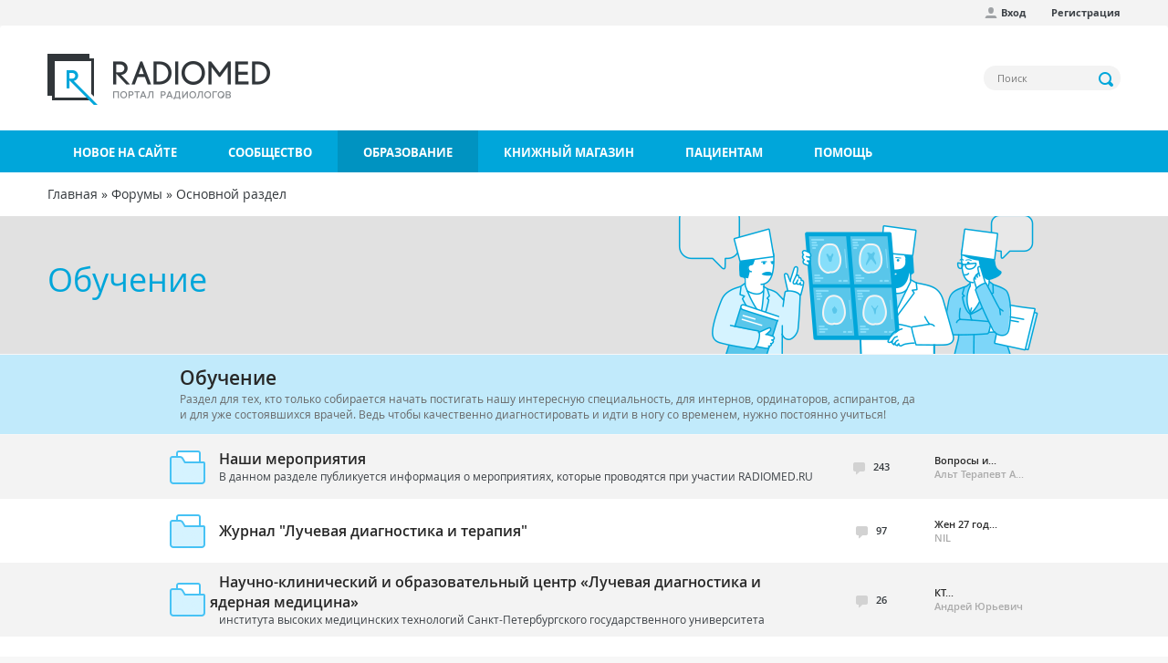

--- FILE ---
content_type: text/html; charset=utf-8
request_url: https://radiomed.ru/forumy/osnovnoi-razdel/obuchenie?order=last_updated&sort=desc
body_size: 16518
content:
<!DOCTYPE html>
<html lang="ru" dir="ltr"
  xmlns:og="http://ogp.me/ns#"
  xmlns:article="http://ogp.me/ns/article#"
  xmlns:book="http://ogp.me/ns/book#"
  xmlns:profile="http://ogp.me/ns/profile#"
  xmlns:video="http://ogp.me/ns/video#"
  xmlns:product="http://ogp.me/ns/product#">
<head profile="http://www.w3.org/1999/xhtml/vocab">
  <meta charset="utf-8">
  <meta name="viewport" content="width=device-width, initial-scale=1.0">
  <meta http-equiv="Content-Type" content="text/html; charset=utf-8" />
<link rel="alternate" type="application/rss+xml" title="RSS - Обучение" href="https://radiomed.ru/taxonomy/term/110/feed" />
<link rel="shortcut icon" href="https://radiomed.ru/sites/all/themes/rm3/favicon.ico" type="image/vnd.microsoft.icon" />
<meta name="description" content="Сайт общения и обмена опытом практических рентгенологов и специалистов современных методов лучевой диагностики и радиографии." />
<meta name="keywords" content="МРТ, КТ, MRI, УЗИ, Рентген, обследование, диагностика, радиология" />
<meta name="generator" content="Drupal 7 (http://drupal.org)" />
<link rel="canonical" href="https://radiomed.ru/forumy/osnovnoi-razdel/obuchenie" />
<link rel="shortlink" href="https://radiomed.ru/forum/110" />
  <title>Обучение | Портал радиологов</title>
  <link type="text/css" rel="stylesheet" href="https://radiomed.ru/sites/default/files/css/css_lQaZfjVpwP_oGNqdtWCSpJT1EMqXdMiU84ekLLxQnc4.css" media="all" />
<link type="text/css" rel="stylesheet" href="https://radiomed.ru/sites/default/files/css/css_tGTNtRAsNJmcVz4r7F6YCijbrQGDbBmziHSrRd1Stqc.css" media="all" />
<link type="text/css" rel="stylesheet" href="https://radiomed.ru/sites/default/files/css/css_7E1vJwwcYANrqNYgvxVnfeTIk27iEOIOZlf6r7BSVNo.css" media="all" />
<link type="text/css" rel="stylesheet" href="https://radiomed.ru/sites/default/files/css/css_iDxy6wzti2B95HgQF5K8Dv_6HkjcQLELvCqGNZ7ZG08.css" media="all" />
<link type="text/css" rel="stylesheet" href="https://radiomed.ru/sites/all/modules/contrib/popup/popup.css?sve89u" media="all" />
<link type="text/css" rel="stylesheet" href="https://radiomed.ru/sites/default/files/css/css_8qr-RjBpkvh9y_bJ0kUF9qX9fzA9dHgFuHg-NbKJXWY.css" media="all" />
<link type="text/css" rel="stylesheet" href="https://cdnjs.cloudflare.com/ajax/libs/font-awesome/4.4.0/css/font-awesome.min.css" media="all" />
<link type="text/css" rel="stylesheet" href="https://radiomed.ru/sites/default/files/css/css_YLWdW6wV7Ski57_eSxMdUCyO9zKEBlsYDkC-PNa2_KM.css" media="all" />
<link type="text/css" rel="stylesheet" href="https://radiomed.ru/sites/default/files/css/css_4l1Djj5eeIBcZTXmPaEdqWh6BizTQWWVm8VxNGJKfhk.css" media="all" />
  <script src="https://radiomed.ru/sites/default/files/js/js_xvYJgU6LChHqbcSh4y1AvdXfD5QBIwT3GVGVUeuksbM.js"></script>
<script src="https://radiomed.ru/sites/default/files/js/js_MzoKyaoZYpKxoMrGhKl97GG_w-mH1cYaciNNeVRUgi8.js"></script>
<script src="https://radiomed.ru/sites/default/files/js/js_LRs0KiVq_RuCOInAvsKEz88p6SU9blxScVjU-eiiUmo.js"></script>
<script>jQuery(document).ready(function($) { 
    $.expr[':'].regex = function(elem, index, match) {
            var matchParams = match[3].split(','),
            validLabels = /^(data|css):/,
            attr = {
                method: matchParams[0].match(validLabels) ? 
                matchParams[0].split(':')[0] : 'attr',
                property: matchParams.shift().replace(validLabels,'')
            },
            regexFlags = 'ig',
            regex = new RegExp(matchParams.join('').replace(/^\s+|\s+$/g,''), regexFlags);
            return regex.test(jQuery(elem)[attr.method](attr.property));
        }
    });</script>
<script src="https://radiomed.ru/sites/default/files/js/js_UloFk-7R7CZyHh3jfCLqbHrsZ-Ap1cZpKv7BRiLeYR0.js"></script>
<script src="https://radiomed.ru/sites/all/modules/contrib/popup/popup.js?sve89u"></script>
<script src="https://radiomed.ru/sites/default/files/js/js_bU7jBe_dV7fj4KEk0Vy10WfxxUBrcc2ncHV9eYdaZdA.js"></script>
<script>(function(i,s,o,g,r,a,m){i["GoogleAnalyticsObject"]=r;i[r]=i[r]||function(){(i[r].q=i[r].q||[]).push(arguments)},i[r].l=1*new Date();a=s.createElement(o),m=s.getElementsByTagName(o)[0];a.async=1;a.src=g;m.parentNode.insertBefore(a,m)})(window,document,"script","https://www.google-analytics.com/analytics.js","ga");ga("create", "UA-56291400-1", {"cookieDomain":"auto"});ga("set", "anonymizeIp", true);ga("send", "pageview");</script>
<script src="https://radiomed.ru/sites/default/files/js/js_HLLZMuNk_hvsCLbWWq9sAotM5oljpaYh4Fd61Mh10sU.js"></script>
<script src="https://radiomed.ru/sites/default/files/js/js_jMKC6QuBS85wexhn5iNkJIvrgmw3JqOYitksHCIck0U.js"></script>
<script src="https://radiomed.ru/sites/default/files/js/js__JuFmti1OZYyBBidIUJvoDOZg81ze1_8XkKpzZ5SPsY.js"></script>
<script>jQuery.extend(Drupal.settings, {"basePath":"\/","pathPrefix":"","ajaxPageState":{"theme":"rm3","theme_token":"Ehvgv5vgH2C7mf2MEJRUJGHswgDiAmxm0ml40PGr-u0","jquery_version":"1.10","js":{"sites\/all\/themes\/bootstrap\/js\/bootstrap.js":1,"sites\/all\/modules\/contrib\/jquery_update\/replace\/jquery\/1.10\/jquery.min.js":1,"misc\/jquery.once.js":1,"misc\/drupal.js":1,"sites\/all\/modules\/contrib\/jquery_update\/replace\/ui\/ui\/minified\/jquery.ui.core.min.js":1,"sites\/all\/modules\/contrib\/jquery_update\/replace\/ui\/ui\/minified\/jquery.ui.widget.min.js":1,"sites\/all\/modules\/contrib\/jquery_update\/replace\/ui\/ui\/minified\/jquery.ui.button.min.js":1,"sites\/all\/modules\/contrib\/jquery_update\/replace\/ui\/ui\/minified\/jquery.ui.mouse.min.js":1,"sites\/all\/modules\/contrib\/jquery_update\/replace\/ui\/ui\/minified\/jquery.ui.draggable.min.js":1,"sites\/all\/modules\/contrib\/jquery_update\/replace\/ui\/ui\/minified\/jquery.ui.position.min.js":1,"sites\/all\/modules\/contrib\/jquery_update\/replace\/ui\/ui\/minified\/jquery.ui.resizable.min.js":1,"sites\/all\/modules\/contrib\/jquery_update\/replace\/ui\/ui\/minified\/jquery.ui.dialog.min.js":1,"sites\/all\/modules\/contrib\/jquery_update\/replace\/ui\/external\/jquery.cookie.js":1,"misc\/form.js":1,"misc\/ajax.js":1,"sites\/all\/modules\/contrib\/jquery_update\/js\/jquery_update.js":1,"public:\/\/languages\/ru_NVYCHPPA5jQZV8LJFEjravNwX6hqPuaMR1OVfWQVQfQ.js":1,"sites\/all\/libraries\/colorbox\/jquery.colorbox-min.js":1,"sites\/all\/modules\/contrib\/colorbox\/js\/colorbox.js":1,"sites\/all\/modules\/contrib\/colorbox\/styles\/default\/colorbox_style.js":1,"sites\/all\/modules\/contrib\/colorbox\/js\/colorbox_load.js":1,"sites\/all\/modules\/contrib\/colorbox\/js\/colorbox_inline.js":1,"sites\/all\/modules\/contrib\/event_calendar\/event_popup\/js\/event_popup.js":1,"sites\/all\/modules\/contrib\/event_calendar\/event_popup\/js\/event_popup_validate.js":1,"0":1,"sites\/all\/modules\/contrib\/inline_footnotes\/js\/inline_footnotes.js":1,"sites\/all\/modules\/contrib\/popup\/popup.js":1,"sites\/all\/modules\/contrib\/quote\/quote.js":1,"misc\/tableheader.js":1,"sites\/all\/modules\/contrib\/ctools\/js\/jump-menu.js":1,"sites\/all\/modules\/contrib\/advanced_forum\/js\/advanced_forum.js":1,"sites\/all\/modules\/contrib\/better_exposed_filters\/better_exposed_filters.js":1,"sites\/all\/modules\/contrib\/tb_megamenu\/js\/tb-megamenu-frontend.js":1,"sites\/all\/modules\/contrib\/tb_megamenu\/js\/tb-megamenu-touch.js":1,"sites\/all\/modules\/google_analytics\/googleanalytics.js":1,"1":1,"sites\/all\/themes\/bootstrap\/js\/misc\/_progress.js":1,"sites\/all\/modules\/custom\/autodialog\/autodialog.js":1,"sites\/all\/themes\/bootstrap\/js\/misc\/_collapse.js":1,"sites\/all\/modules\/contrib\/colorbox_node\/colorbox_node.js":1,"sites\/all\/themes\/rm3\/js\/bootstrap.js":1,"sites\/all\/themes\/rm3\/js\/site-wide.js":1,"sites\/all\/themes\/bootstrap\/js\/misc\/ajax.js":1},"css":{"modules\/system\/system.base.css":1,"misc\/ui\/jquery.ui.core.css":1,"misc\/ui\/jquery.ui.theme.css":1,"misc\/ui\/jquery.ui.button.css":1,"misc\/ui\/jquery.ui.resizable.css":1,"misc\/ui\/jquery.ui.dialog.css":1,"sites\/all\/modules\/contrib\/simplenews\/simplenews.css":1,"sites\/all\/modules\/contrib\/calendar\/css\/calendar_multiday.css":1,"sites\/all\/modules\/contrib\/colorbox_node\/colorbox_node.css":1,"sites\/all\/modules\/contrib\/date\/date_api\/date.css":1,"sites\/all\/modules\/contrib\/date\/date_popup\/themes\/datepicker.1.7.css":1,"modules\/field\/theme\/field.css":1,"sites\/all\/modules\/contrib\/logintoboggan\/logintoboggan.css":1,"modules\/node\/node.css":1,"sites\/all\/modules\/contrib\/office_hours\/office_hours.css":1,"sites\/all\/modules\/contrib\/toc_node\/css\/toc_node.css":1,"sites\/all\/modules\/contrib\/yashare_counters\/css\/yashare_counters.css":1,"sites\/all\/modules\/contrib\/views\/css\/views.css":1,"sites\/all\/modules\/contrib\/ckeditor\/css\/ckeditor.css":1,"sites\/all\/modules\/contrib\/colorbox\/styles\/default\/colorbox_style.css":1,"sites\/all\/modules\/contrib\/ctools\/css\/ctools.css":1,"sites\/all\/modules\/contrib\/elf\/css\/elf.css":1,"sites\/all\/modules\/contrib\/event_calendar\/event_popup\/css\/event_popup.css":1,"sites\/all\/modules\/contrib\/inline_footnotes\/css\/inline_footnotes.css":1,"sites\/all\/modules\/contrib\/popup\/popup.css":1,"sites\/all\/modules\/contrib\/quote\/quote.css":1,"sites\/all\/modules\/contrib\/advanced_forum\/styles\/naked\/advanced-forum.naked.structure.css":1,"sites\/all\/modules\/contrib\/advanced_forum\/styles\/naked\/advanced-forum.naked.images.css":1,"https:\/\/cdnjs.cloudflare.com\/ajax\/libs\/font-awesome\/4.4.0\/css\/font-awesome.min.css":1,"sites\/all\/modules\/contrib\/tb_megamenu\/css\/bootstrap.css":1,"sites\/all\/modules\/contrib\/tb_megamenu\/css\/base.css":1,"sites\/all\/modules\/contrib\/tb_megamenu\/css\/default.css":1,"sites\/all\/modules\/contrib\/tb_megamenu\/css\/compatibility.css":1,"sites\/all\/themes\/rm3\/css\/styles.css":1}},"colorbox":{"opacity":"0.85","current":"{current} \u0438\u0437 {total}","previous":"\u00ab \u041d\u0430\u0437\u0430\u0434","next":"\u0414\u0430\u043b\u0435\u0435 \u00bb ","close":"\u0417\u0430\u043a\u0440\u044b\u0442\u044c","maxWidth":"98%","maxHeight":"98%","fixed":true,"mobiledetect":true,"mobiledevicewidth":"480px"},"event_popup":{"classes":"","defaults":"width:300;height:auto;position:[center,60]","selector":"content","content_type":"event_calendar","op":false},"popup":{"effects":{"show":{"default":"this.body.show();","fade":"\n        if (this.opacity){\n          this.body.fadeTo(\u0027medium\u0027,this.opacity);\n        }else{\n          this.body.fadeIn(\u0027medium\u0027);\n        }","slide-down":"this.body.slideDown(\u0027medium\u0027)","slide-down-fade":"\n        this.body.animate(\n          {\n            height:\u0027show\u0027,\n            opacity:(this.opacity ? this.opacity : \u0027show\u0027)\n          }, \u0027medium\u0027\n        );"},"hide":{"default":"this.body.hide();","fade":"this.body.fadeOut(\u0027medium\u0027);","slide-down":"this.body.slideUp(\u0027medium\u0027);","slide-down-fade":"\n        this.body.animate(\n          {\n            height:\u0027hide\u0027,\n            opacity:\u0027hide\u0027\n          }, \u0027medium\u0027\n        );"}},"linger":"250","delay":"0"},"quote_nest":"2","urlIsAjaxTrusted":{"\/forumy\/osnovnoi-razdel\/obuchenie?order=last_updated\u0026sort=desc":true,"\/search":true},"advanced_forum":{"modulePath":"sites\/all\/modules\/contrib\/advanced_forum","effect":"toggle","default_collapsed_list":[]},"better_exposed_filters":{"datepicker":false,"slider":false,"settings":[],"autosubmit":false},"googleanalytics":{"trackOutbound":1,"trackMailto":1,"trackDownload":1,"trackDownloadExtensions":"7z|aac|arc|arj|asf|asx|avi|bin|csv|doc(x|m)?|dot(x|m)?|exe|flv|gif|gz|gzip|hqx|jar|jpe?g|js|mp(2|3|4|e?g)|mov(ie)?|msi|msp|pdf|phps|png|ppt(x|m)?|pot(x|m)?|pps(x|m)?|ppam|sld(x|m)?|thmx|qtm?|ra(m|r)?|sea|sit|tar|tgz|torrent|txt|wav|wma|wmv|wpd|xls(x|m|b)?|xlt(x|m)|xlam|xml|z|zip","trackColorbox":1},"colorbox_node":{"width":"600px","height":"600px"},"bootstrap":{"anchorsFix":1,"anchorsSmoothScrolling":1,"formHasError":1,"popoverEnabled":1,"popoverOptions":{"animation":1,"html":0,"placement":"right","selector":"","trigger":"click","triggerAutoclose":1,"title":"","content":"","delay":0,"container":"body"},"tooltipEnabled":1,"tooltipOptions":{"animation":1,"html":0,"placement":"auto","selector":"","trigger":"hover focus","delay":0,"container":"body"}}});</script>
        
</head>
<body class="html not-front not-logged-in no-sidebars page-forum page-forum- page-forum-110 i18n-ru" >
  <div id="skip-link">
    <a href="#main-content" class="element-invisible element-focusable">Перейти к основному содержанию</a>
  </div>
    <header id="navbar" role="banner" class="navbar container navbar-default">

      <div class="rm-navbar-fixed-top">
      <nav role="navigation">
        <div class="container">
          <div class="row">
            <div class="col-md-12">
                                <div class="region region-top-menu">
    <section id="block-menu-menu-user-menu-anonymous" class="block block-menu clearfix">

      
  <ul class="menu nav"><li class="first leaf"><a href="/user/login" class="icon profile">Вход</a></li>
<li class="last leaf"><a href="/user/register">Регистрация</a></li>
</ul>
</section>
  </div>
                          </div>
          </div>
        </div>
      </nav>
    </div>
  
  <div class="container rm-navbar-header">
    <div class="row">
      <div class="branding">
        <div class="col-md-6">
                      <a class="logo navbar-btn pull-left" href="/" title="Главная">
              <img src="https://radiomed.ru/sites/all/themes/rm3/logo.png" alt="Главная" />
            </a>
                            </div>
        <div class="col-md-6">
            <div class="region region-header">
    <section id="block-views-exp-search-page" class="block block-views block-views--exp clearfix">

      
  <form action="/search" method="get" id="views-exposed-form-search-page" accept-charset="UTF-8"><div><div class="views-exposed-form">
  <div class="views-exposed-widgets clearfix">
          <div id="edit-search-api-views-fulltext-wrapper" class="views-exposed-widget views-widget-filter-search_api_views_fulltext">
                        <div class="views-widget">
          <div class="form-item form-item-search-api-views-fulltext form-type-textfield form-group"><input placeholder="Поиск" class="form-control form-text" type="text" id="edit-search-api-views-fulltext" name="search_api_views_fulltext" value="" size="30" maxlength="128" /></div>        </div>
              </div>
                    <div class="views-exposed-widget views-submit-button">
      <button type="submit" id="edit-submit-search" name="" value="Применить" class="btn btn-info form-submit">Применить</button>
    </div>
      </div>
</div>
</div></form>
</section>
  </div>
        </div>
      </div>
    </div>
  </div>

  <div class="rm-main-menu">
    <div class="container">
      <div class="row">
                      <div class="navbar-collapse">
              <nav role="navigation">
                    <div class="region region-main-menu">
    <section id="block-tb-megamenu-main-menu" class="block block-tb-megamenu clearfix">

      
  <div  class="tb-megamenu tb-megamenu-main-menu">
      <button data-target=".nav-collapse" data-toggle="collapse" class="btn btn-navbar tb-megamenu-button" type="button">
      <i class="icon-reorder">Меню</i>
    </button>
    <div class="nav-collapse collapse always-show">
    <ul  class="tb-megamenu-nav nav level-0 items-7">
  <li  data-id="10524" data-level="1" data-type="menu_item" data-class="" data-xicon="" data-caption="" data-alignsub="" data-group="0" data-hidewcol="0" data-hidesub="0" class="tb-megamenu-item level-1 mega">
  <a href="/tracker" >
        
    Новое на сайте          </a>
  </li>

<li  data-id="10527" data-level="1" data-type="menu_item" data-class="" data-xicon="" data-caption="" data-alignsub="justify" data-group="0" data-hidewcol="0" data-hidesub="0" class="tb-megamenu-item level-1 mega mega-align-justify dropdown">
  <a href="/community"  class="dropdown-toggle">
        
    Сообщество          </a>
  <div  data-class="" data-width="" class="tb-megamenu-submenu dropdown-menu mega-dropdown-menu nav-child">
  <div class="mega-dropdown-inner">
    <div  class="tb-megamenu-row row-fluid">
  <div  data-class="" data-width="4" data-hidewcol="0" id="tb-megamenu-column-2" class="tb-megamenu-column span4  mega-col-nav">
  <div class="tb-megamenu-column-inner mega-inner clearfix">
        <ul  class="tb-megamenu-subnav mega-nav level-1 items-3">
  <li  data-id="10529" data-level="2" data-type="menu_item" data-class="" data-xicon="glyphicon glyphicon-ok-sign consultation" data-caption="" data-alignsub="" data-group="0" data-hidewcol="0" data-hidesub="0" class="tb-megamenu-item level-2 mega">
  <a href="/cases" >
          <i class="glyphicon glyphicon-ok-sign consultation"></i>
        
    Клинические наблюдения          </a>
  </li>

<li  data-id="10532" data-level="2" data-type="menu_item" data-class="" data-xicon="glyphicon glyphicon-comment consultation" data-caption="" data-alignsub="" data-group="0" data-hidewcol="0" data-hidesub="0" class="tb-megamenu-item level-2 mega dropdown-submenu">
  <a href="/forum"  class="dropdown-toggle">
          <i class="glyphicon glyphicon-comment consultation"></i>
        
    Форум          </a>
  <div  data-class="" data-width="" class="tb-megamenu-submenu dropdown-menu mega-dropdown-menu nav-child">
  <div class="mega-dropdown-inner">
    <div  class="tb-megamenu-row row-fluid">
  <div  data-class="" data-width="12" data-hidewcol="0" id="tb-megamenu-column-1" class="tb-megamenu-column span12  mega-col-nav">
  <div class="tb-megamenu-column-inner mega-inner clearfix">
        <ul  class="tb-megamenu-subnav mega-nav level-2 items-1">
  <li  data-id="13433" data-level="3" data-type="menu_item" data-class="" data-xicon="glyphicon glyphicon-link consultation" data-caption="" data-alignsub="" data-group="0" data-hidewcol="0" data-hidesub="0" class="tb-megamenu-item level-3 mega">
  <a href="/forum/territoriya-ssylok" >
          <i class="glyphicon glyphicon-link consultation"></i>
        
    Наш сборник ссылок          </a>
  </li>
</ul>
  </div>
</div>
</div>
  </div>
</div>
</li>

<li  data-id="13014" data-level="2" data-type="menu_item" data-class="" data-xicon="glyphicon glyphicon-comment consultation" data-caption="" data-alignsub="" data-group="0" data-hidewcol="0" data-hidesub="0" class="tb-megamenu-item level-2 mega">
  <a href="/chat" >
          <i class="glyphicon glyphicon-comment consultation"></i>
        
    Чат RADIOMED          </a>
  </li>
</ul>
  </div>
</div>
</div>
  </div>
</div>
</li>

<li  data-id="10533" data-level="1" data-type="menu_item" data-class="" data-xicon="" data-caption="" data-alignsub="justify" data-group="0" data-hidewcol="0" data-hidesub="0" class="tb-megamenu-item level-1 mega mega-align-justify dropdown active active-trail">
  <a href="/forumy/osnovnoi-razdel/obuchenie"  class="dropdown-toggle">
        
    Образование          </a>
  <div  data-class="" data-width="" class="tb-megamenu-submenu dropdown-menu mega-dropdown-menu nav-child">
  <div class="mega-dropdown-inner">
    <div  class="tb-megamenu-row row-fluid">
  <div  data-class="" data-width="4" data-hidewcol="0" id="tb-megamenu-column-3" class="tb-megamenu-column span4  mega-col-nav">
  <div class="tb-megamenu-column-inner mega-inner clearfix">
        <ul  class="tb-megamenu-subnav mega-nav level-1 items-5">
  <li  data-id="13430" data-level="2" data-type="menu_item" data-class="" data-xicon="glyphicon glyphicon-education consultation" data-caption="" data-alignsub="" data-group="0" data-hidewcol="0" data-hidesub="0" class="tb-megamenu-item level-2 mega">
  <a href="/interactive" >
          <i class="glyphicon glyphicon-education consultation"></i>
        
    Интерактивные задания          </a>
  </li>

<li  data-id="10530" data-level="2" data-type="menu_item" data-class="" data-xicon="glyphicon glyphicon-blackboard consultation" data-caption="" data-alignsub="" data-group="0" data-hidewcol="0" data-hidesub="0" class="tb-megamenu-item level-2 mega">
  <a href="/impress" >
          <i class="glyphicon glyphicon-blackboard consultation"></i>
        
    Презентации          </a>
  </li>

<li  data-id="10531" data-level="2" data-type="menu_item" data-class="" data-xicon="glyphicon glyphicon-book consultation" data-caption="" data-alignsub="" data-group="0" data-hidewcol="0" data-hidesub="0" class="tb-megamenu-item level-2 mega">
  <a href="/publications" >
          <i class="glyphicon glyphicon-book consultation"></i>
        
    Публикации          </a>
  </li>

<li  data-id="14467" data-level="2" data-type="menu_item" data-class="" data-xicon="glyphicon glyphicon-facetime-video consultation" data-caption="" data-alignsub="" data-group="0" data-hidewcol="0" data-hidesub="0" class="tb-megamenu-item level-2 mega">
  <a href="/video" >
          <i class="glyphicon glyphicon-facetime-video consultation"></i>
        
    Видео          </a>
  </li>

<li  data-id="11320" data-level="2" data-type="menu_item" data-class="" data-xicon="glyphicon glyphicon-bookmark consultation" data-caption="" data-alignsub="" data-group="0" data-hidewcol="0" data-hidesub="0" class="tb-megamenu-item level-2 mega">
  <a href="http://radiag.bmoc-spb.ru/jour/index" >
          <i class="glyphicon glyphicon-bookmark consultation"></i>
        
    Журнал "Лучевая диагностика и терапия"          </a>
  </li>
</ul>
  </div>
</div>

<div  data-showblocktitle="1" data-class="" data-width="4" data-hidewcol="" id="tb-megamenu-column-4" class="tb-megamenu-column span4  mega-col-nav">
  <div class="tb-megamenu-column-inner mega-inner clearfix">
        <div  data-type="block" data-block="block--34" class="tb-megamenu-block tb-block tb-megamenu-block">
  <div class="block-inner">
    <section id="block-block-34" class="block block-block clearfix">

      
  <p><a href="https://radiomed.ru/group/ldrm"><img alt="" src="https://radiomed.ru/sites/all/themes/rm3/images/ldrm_banner.png" /></a></p> 
</section>
  </div>
</div>
  </div>
</div>
</div>
  </div>
</div>
</li>

<li  data-id="10528" data-level="1" data-type="menu_item" data-class="" data-xicon="" data-caption="" data-alignsub="" data-group="0" data-hidewcol="0" data-hidesub="0" class="tb-megamenu-item level-1 mega">
  <a href="/shop" >
        
    Книжный магазин          </a>
  </li>

<li  data-id="15826" data-level="1" data-type="menu_item" data-class="" data-xicon="" data-caption="" data-alignsub="justify" data-group="0" data-hidewcol="0" data-hidesub="0" class="tb-megamenu-item level-1 mega mega-align-justify dropdown">
  <a href="/info"  class="dropdown-toggle">
        
    Пациентам          </a>
  <div  data-class="" data-width="" class="tb-megamenu-submenu dropdown-menu mega-dropdown-menu nav-child">
  <div class="mega-dropdown-inner">
    <div  class="tb-megamenu-row row-fluid">
  <div  data-class="" data-width="12" data-hidewcol="" id="tb-megamenu-column-5" class="tb-megamenu-column span12  mega-col-nav">
  <div class="tb-megamenu-column-inner mega-inner clearfix">
        <ul  class="tb-megamenu-subnav mega-nav level-1 items-4">
  <li  data-id="15822" data-level="2" data-type="menu_item" data-class="" data-xicon="glyphicon glyphicon-map-marker consultation" data-caption="" data-alignsub="" data-group="1" data-hidewcol="0" data-hidesub="0" class="tb-megamenu-item level-2 mega">
  <a href="/info/clinics" >
          <i class="glyphicon glyphicon-map-marker consultation"></i>
        
    Где пройти обследование          </a>
  </li>

<li  data-id="16096" data-level="2" data-type="menu_item" data-class="" data-xicon="glyphicon glyphicon-record consultation" data-caption="" data-alignsub="" data-group="0" data-hidewcol="0" data-hidesub="0" class="tb-megamenu-item level-2 mega">
  <a href="/info/ct" >
          <i class="glyphicon glyphicon-record consultation"></i>
        
    Компьютерная томография (КТ)          </a>
  </li>

<li  data-id="16094" data-level="2" data-type="menu_item" data-class="" data-xicon=" glyphicon glyphicon-magnet consultation" data-caption="" data-alignsub="" data-group="0" data-hidewcol="0" data-hidesub="0" class="tb-megamenu-item level-2 mega">
  <a href="/info/mri" >
          <i class=" glyphicon glyphicon-magnet consultation"></i>
        
    Магнитно-резонансная томография (МРТ)          </a>
  </li>

<li  data-id="15825" data-level="2" data-type="menu_item" data-class="" data-xicon="glyphicon glyphicon-question-sign consultation" data-caption="" data-alignsub="" data-group="0" data-hidewcol="0" data-hidesub="0" class="tb-megamenu-item level-2 mega">
  <a href="/forumy/osnovnoi-razdel/voprosy-patsientov" >
          <i class="glyphicon glyphicon-question-sign consultation"></i>
        
    Спросить врача          </a>
  </li>
</ul>
  </div>
</div>
</div>
  </div>
</div>
</li>

<li  data-id="11943" data-level="1" data-type="menu_item" data-class="" data-xicon="" data-caption="" data-alignsub="" data-group="0" data-hidewcol="0" data-hidesub="0" class="tb-megamenu-item level-1 mega">
  <a href="/help" >
        
    Помощь          </a>
  </li>
</ul>
      </div>
  </div>

</section>
  </div>
              </nav>
            </div>
                </div>
    </div>
  </div>
</header>

  <div class="rm-breadcrumbs">
    <div class="container">
      <div class="col-md-12">
        <h2 class="element-invisible">Вы здесь</h2><div class="breadcrumb"><span class="inline odd first"><a href="/">Главная</a></span> <span class="delimiter">»</span> <span class="inline even"><a href="/forum">Форумы</a></span> <span class="delimiter">»</span> <span class="inline odd last"><a href="/forumy/osnovnoi-razdiel">Основной раздел</a></span></div>      </div>
    </div>
  </div>

<div class="rm-top-bar">
  <div class="container">
    <div class="row">
          </div>
  </div>
</div>

<div class="rm-title-w-image">
  <div class="container">
    <div class="row">
      <div class="col-xs-12 col-sm-6 col-md-6">
                          <h1 class="page-header">Обучение</h1>
                      </div>
      <div class="col-xs-12 col-sm-6 col-md-6 text-center">
        <img src="/sites/all/themes/rm3/images/forum/forum-title-bg.png" alt="Forum" />
      </div>
    </div>
  </div>
</div>

<div class="main-container container-fluid">

  <div class="container">
    <div class="row">
      <div class="col-md-12">
                        <a id="main-content"></a>

                                                        </div>
    </div>
  </div>

  <div class="row container-wrapper">
    <section class="col-sm-12">
        <div class="region region-content">
    <section id="block-system-main" class="block block-system clearfix">

      
  
  <div id="forum">

    

  
  <div class="forum-table-wrap">
    <table class="forum-table-superheader">
      <tr>
        <td class="left-padding">&nbsp;</td>
        <td>
          <div class="forum-table-name">
                          <a href="/forumy/osnovnoi-razdel/obuchenie">Обучение</a>
                      </div>
          <!--      -->          <!--        <span id="forum-collapsible---><!--" class="forum-collapsible" >&nbsp;</span>-->
          <!--      -->          <div class="forum-table-description">Раздел для тех, кто только собирается начать постигать нашу интересную специальность, для интернов, ординаторов, аспирантов, да и для уже состоявшихся врачей. Ведь чтобы качественно диагностировать и идти в ногу со временем, нужно постоянно учиться!</div>
        </td>
        <td class="right-padding">&nbsp;</td>
      </tr>
    </table>

    <div id="forum-table-110" class="rm-forums-responsive-table">
      <table class="forum-table forum-table-forums">

        <tbody id="forum-table-110-content">
                                    <tr id="forum-10197" class="forum-row even container-10197-child">
              
                              <td class="forum-list-icon forum-list-icon-default">
                  <span class="forum-list-icon-wrapper"><span>Нет новых</span></span>
                </td>
              
                            <td class="forum-details" colspan="1">
                <div class="forum-name">
                  <a href="/forumy/nashi-meropriyatiya">Наши мероприятия</a>
                </div>
                                  <div class="forum-description">
                    В данном разделе публикуется информация о мероприятиях, которые проводятся при участии RADIOMED.RU                  </div>
                
                
                              </td>
                              <td class="forum-number-posts">
                  <div class="rm-number-posts"><span class="posts-count-icon"></span> 243</div>
                </td>
                <td class="forum-last-reply">
                  
            <a href="/forum/40530-voprosy-i-otvety-po-pokupke-knigi-sovremennye-standarty-analiza-luchevyh-izobrazheniy?page=9">Вопросы и...</a><br /><a href="/users/alt-terapevt-aleksandr" title="Посмотреть профиль пользователя." class="username">Альт Терапевт А...</a><br />                      </td>
                          </tr>

                                    <tr id="forum-10198" class="forum-row odd container-10198-child">
              
                              <td class="forum-list-icon forum-list-icon-default">
                  <span class="forum-list-icon-wrapper"><span>Нет новых</span></span>
                </td>
              
                            <td class="forum-details" colspan="1">
                <div class="forum-name">
                  <a href="/forumy/zhurnal-luchevaya-diagnostika-i-terapiya">Журнал "Лучевая диагностика и терапия"</a>
                </div>
                
                
                              </td>
                              <td class="forum-number-posts">
                  <div class="rm-number-posts"><span class="posts-count-icon"></span> 97</div>
                </td>
                <td class="forum-last-reply">
                  
            <a href="/vote/59235-zhen-27-godpozhaluysta-posmotritebylo-travma-ruk-teper-bolit-noet-ne-mogu-nekotorye">Жен 27 год...</a><br /><a href="/users/nil" title="Посмотреть профиль пользователя." class="username">NIL</a><br />                      </td>
                          </tr>

                                    <tr id="forum-10228" class="forum-row even container-10228-child">
              
                              <td class="forum-list-icon forum-list-icon-default">
                  <span class="forum-list-icon-wrapper"><span>Нет новых</span></span>
                </td>
              
                            <td class="forum-details" colspan="1">
                <div class="forum-name">
                  <a href="/forumy/nauchno-klinicheskiy-i-obrazovatelnyy-centr-luchevaya-diagnostika-i-yadernaya-medicina">Научно-клинический и образовательный центр «Лучевая диагностика и ядерная медицина»</a>
                </div>
                                  <div class="forum-description">
                    института высоких медицинских технологий Санкт-Петербургского государственного университета                  </div>
                
                
                              </td>
                              <td class="forum-number-posts">
                  <div class="rm-number-posts"><span class="posts-count-icon"></span> 26</div>
                </td>
                <td class="forum-last-reply">
                  
            <a href="/forum/52615-kt-pridatochnyh-pazuh-nosa">КТ...</a><br /><a href="/users/andrey-yurevich" title="Посмотреть профиль пользователя." class="username">Андрей Юрьевич</a><br />                      </td>
                          </tr>

                  </tbody>
      </table>
    </div>
  </div>

    <div class="container tools-topics">
      
      
<div class="view view-advanced-forum-topic-list view-id-advanced_forum_topic_list view-display-id-default view-dom-id-8871b064fc6658212633129474028540">
  
  
  
  
      <div class="forum-node-create-links forum-node-create-links-top">
      <div class="container">
        <a href="/user/login?destination=forum/110%3Forder%3Dlast_updated%26sort%3Ddesc">Войдите</a>, чтобы оставлять новые сообщения на форуме.      </div>
    </div>
  
      <div class="forum-pager" id="forum-pager-top"><div class="text-center"><ul class="pagination"><li class="active"><span>1</span></li>
<li><a title="На страницу номер 2" href="/forumy/osnovnoi-razdel/obuchenie?order=last_updated&amp;sort=desc&amp;page=1">2</a></li>
<li><a title="На страницу номер 3" href="/forumy/osnovnoi-razdel/obuchenie?order=last_updated&amp;sort=desc&amp;page=2">3</a></li>
<li><a title="На страницу номер 4" href="/forumy/osnovnoi-razdel/obuchenie?order=last_updated&amp;sort=desc&amp;page=3">4</a></li>
<li><a title="На страницу номер 5" href="/forumy/osnovnoi-razdel/obuchenie?order=last_updated&amp;sort=desc&amp;page=4">5</a></li>
<li><a title="На страницу номер 6" href="/forumy/osnovnoi-razdel/obuchenie?order=last_updated&amp;sort=desc&amp;page=5">6</a></li>
<li><a title="На страницу номер 7" href="/forumy/osnovnoi-razdel/obuchenie?order=last_updated&amp;sort=desc&amp;page=6">7</a></li>
<li><a title="На страницу номер 8" href="/forumy/osnovnoi-razdel/obuchenie?order=last_updated&amp;sort=desc&amp;page=7">8</a></li>
<li class="last"><a title="На последнюю страницу" href="/forumy/osnovnoi-razdel/obuchenie?order=last_updated&amp;sort=desc&amp;page=7">последняя »</a></li>
<li class="next"><a title="На следующую страницу" href="/forumy/osnovnoi-razdel/obuchenie?order=last_updated&amp;sort=desc&amp;page=1">следующая ›</a></li>
</ul></div></div>
  
      <div class="view-content">
       <div id="forum-topic-list" class="rm-topics-responsive-table">
  <table class="forum-table forum-table-topics forum-table forum-table-topics sticky-enabled cols-4">
    <thead>
      <tr>
        <th class="left-padding">&nbsp;</th>
                  <th class="views-field views-field-topic-icon">
                      </th>
                  <th class="views-field views-field-title">
            <a href="/forumy/osnovnoi-razdel/obuchenie?order=title&amp;sort=asc" title="сортировать по Тема / Автор" class="active">Тема / Автор</a>          </th>
                  <th class="views-field views-field-comment-count">
            <a href="/forumy/osnovnoi-razdel/obuchenie?order=comment_count&amp;sort=asc" title="сортировать по Ответов" class="active">Ответов</a>          </th>
                  <th class="views-field views-field-last-updated active">
            <a href="/forumy/osnovnoi-razdel/obuchenie?order=last_updated&amp;sort=asc" title="сортировать по Последнее сообщение" class="active">Последнее сообщение<span class="icon-after icon glyphicon glyphicon-chevron-down" data-toggle="tooltip" data-placement="bottom" title="сортировать по возрастанию" aria-hidden="true"></span>
</a>          </th>
                <th class="right-padding">&nbsp;</th>
      </tr>
    </thead>
    <tbody>
              <tr class="sticky forum-last-sticky odd views-row-first">
          <td class="left-padding">&nbsp;</td>
                                                  <td class="views-field views-field-topic-icon">
                                             
      <span class="topic-icon topic-icon-sticky topic-icon-node-type-forum">Прикрепленная тема</span>
  
                </td>
                                        <td class="views-field views-field-title">
                                               <span class="sticky-label">Важно:</span>
                              <a href="/forum/45621-distancionnoe-obuchenie-mrt-kt-v-institute-ekspert" title="Уважаемые рентгенологи!"><span class="forum-topic-title">Дистанционное обучение МРТ, КТ в &quot;Институте Эксперт&quot;</span> </a> <br /> by <a href="/users/rayanova-polina" title="Посмотреть профиль пользователя." class="username">Раянова Полина</a> » Пнд, 19/02/2018 - 09:46              </td>
                                        <td class="views-field views-field-comment-count">
                                             5<br />               </td>
                                        <td class="views-field views-field-last-updated active">
                                             автор: <a href="/users/sergey-kuzminov" title="Посмотреть профиль пользователя." class="username">Сергей Кузьминов</a> <br />Сб, 20/02/2021 - 12:13              </td>
                                <td class="right-padding">&nbsp;</td>
        </tr>
              <tr class="even">
          <td class="left-padding">&nbsp;</td>
                                                  <td class="views-field views-field-topic-icon">
                                             
      <span class="topic-icon topic-icon-default topic-icon-node-type-forum">Обычная тема</span>
  
                </td>
                                        <td class="views-field views-field-title">
                                             <a href="/forum/59222-posovetuyte-pozhaluysta-literaturu-po-rentgendiagnostike-ogk" title="Какую современную литературу по диагностике органов грудной клетки вы бы посоветовали начинающему специалисту?  "><span class="forum-topic-title">Посоветуйте, пожалуйста, литературу по рентгендиагностике ОГК</span> </a> <br /> by <a href="/users/asevrugov" title="Посмотреть профиль пользователя." class="username">a.sevrugov</a> » Пнд, 04/12/2023 - 11:25              </td>
                                        <td class="views-field views-field-comment-count">
                                             4<br />               </td>
                                        <td class="views-field views-field-last-updated active">
                                             автор: <a href="/users/suok" title="Посмотреть профиль пользователя." class="username">Suok</a> <br />Втр, 05/12/2023 - 11:22              </td>
                                <td class="right-padding">&nbsp;</td>
        </tr>
              <tr class="odd">
          <td class="left-padding">&nbsp;</td>
                                                  <td class="views-field views-field-topic-icon">
                                             
      <span class="topic-icon topic-icon-default topic-icon-node-type-forum">Обычная тема</span>
  
                </td>
                                        <td class="views-field views-field-title">
                                             <a href="/forum/58878-ordinatura-po-radiologii-moskva-kakuyu-bazu-vybrat" title="Здравствуйте."><span class="forum-topic-title">Ординатура по Радиологии, Москва. Какую базу выбрать?</span> </a> <br /> by <a href="/users/gelik" title="Посмотреть профиль пользователя." class="username">Gelik</a> » Пт, 11/08/2023 - 09:34              </td>
                                        <td class="views-field views-field-comment-count">
                                             1<br />               </td>
                                        <td class="views-field views-field-last-updated active">
                                             автор: <a href="/users/andrey-yurevich" title="Посмотреть профиль пользователя." class="username">Андрей Юрьевич</a> <br />Пт, 11/08/2023 - 11:11              </td>
                                <td class="right-padding">&nbsp;</td>
        </tr>
              <tr class="even">
          <td class="left-padding">&nbsp;</td>
                                                  <td class="views-field views-field-topic-icon">
                                             
      <span class="topic-icon topic-icon-default topic-icon-node-type-forum">Обычная тема</span>
  
                </td>
                                        <td class="views-field views-field-title">
                                             <a href="/forum/58476-kursy-kt-ot-pirogova" title="Здравствуйте! Кто-нибудь проходил курсы по повышению квалификации по КТ от Пирогова, очные? Как вам, было ли полезно?  "><span class="forum-topic-title">Курсы КТ от Пирогова</span> </a> <br /> by <a href="/users/ferro4" title="Посмотреть профиль пользователя." class="username">Ferro4</a> » Втр, 11/04/2023 - 16:46              </td>
                                        <td class="views-field views-field-comment-count">
                                             5<br />               </td>
                                        <td class="views-field views-field-last-updated active">
                                             автор: <a href="/users/andrey-yurevich" title="Посмотреть профиль пользователя." class="username">Андрей Юрьевич</a> <br />Чт, 20/04/2023 - 14:52              </td>
                                <td class="right-padding">&nbsp;</td>
        </tr>
              <tr class="odd">
          <td class="left-padding">&nbsp;</td>
                                                  <td class="views-field views-field-topic-icon">
                                             
      <span class="topic-icon topic-icon-hot topic-icon-node-type-forum">Горячая тема</span>
  
                </td>
                                        <td class="views-field views-field-title">
                                             <a href="/forum/42550-pozhaluysta-pomogite-nayti-elektronnye-versii-knig" title="Добрый день! Помогите, пожалуйста!"><span class="forum-topic-title">Пожалуйста, Помогите найти электронные версии книг.</span> </a>   <span class="topic-pager">(Страница:<a href="/forum/42550-pozhaluysta-pomogite-nayti-elektronnye-versii-knig">1</a>, <a href="/forum/42550-pozhaluysta-pomogite-nayti-elektronnye-versii-knig?page=1">2</a>)</span>
 <br /> by <a href="/users/julietta0690" title="Посмотреть профиль пользователя." class="username">julietta0690</a> » Чт, 01/06/2017 - 15:28              </td>
                                        <td class="views-field views-field-comment-count">
                                             16<br />               </td>
                                        <td class="views-field views-field-last-updated active">
                                             автор: <a href="/users/zvladimir" title="Посмотреть профиль пользователя." class="username">Z.Vladimir</a> <br />Пнд, 27/02/2023 - 06:50              </td>
                                <td class="right-padding">&nbsp;</td>
        </tr>
              <tr class="even">
          <td class="left-padding">&nbsp;</td>
                                                  <td class="views-field views-field-topic-icon">
                                             
      <span class="topic-icon topic-icon-default topic-icon-node-type-forum">Обычная тема</span>
  
                </td>
                                        <td class="views-field views-field-title">
                                             <a href="/forum/54725-obuchenie-kt" title="Приглашаем рентгенологов на обучение в &quot;Институт Эксперт&quot;, который проводит дистанционные курсы по направлению «Компьютерная томография»: пять тематических модулей и практикум по написанию и оформл"><span class="forum-topic-title">Обучение КТ</span> </a> <br /> by <a href="/users/rayanova-polina" title="Посмотреть профиль пользователя." class="username">Раянова Полина</a> » Втр, 09/02/2021 - 15:56              </td>
                                        <td class="views-field views-field-comment-count">
                                             3<br />               </td>
                                        <td class="views-field views-field-last-updated active">
                                             автор: <a href="/users/eeyu" title="Посмотреть профиль пользователя." class="username">ЕЕЮ</a> <br />Пт, 24/06/2022 - 13:15              </td>
                                <td class="right-padding">&nbsp;</td>
        </tr>
              <tr class="odd">
          <td class="left-padding">&nbsp;</td>
                                                  <td class="views-field views-field-topic-icon">
                                             
      <span class="topic-icon topic-icon-default topic-icon-node-type-forum">Обычная тема</span>
  
                </td>
                                        <td class="views-field views-field-title">
                                             <a href="/forum/sriedostieniie-opukholievyi-rost-nabor-izobrazhienii" title="Средостение.  &quot;Опухолевый рост&quot;."><span class="forum-topic-title">ОГК. Средостение. &quot;Опухолевый рост&quot;. Набор изображений. +</span> </a> <br /> by <a href="/users/katenyov-valentin-lvovich" title="Посмотреть профиль пользователя." class="username">Катенёв Валенти...</a> » Вс, 11/07/2010 - 21:46              </td>
                                        <td class="views-field views-field-comment-count">
                                             4<br />               </td>
                                        <td class="views-field views-field-last-updated active">
                                             автор: <a href="/users/sergio93" title="Посмотреть профиль пользователя." class="username">Sergio93</a> <br />Ср, 15/06/2022 - 18:39              </td>
                                <td class="right-padding">&nbsp;</td>
        </tr>
              <tr class="even">
          <td class="left-padding">&nbsp;</td>
                                                  <td class="views-field views-field-topic-icon">
                                             
      <span class="topic-icon topic-icon-default topic-icon-node-type-forum">Обычная тема</span>
  
                </td>
                                        <td class="views-field views-field-title">
                                             <a href="/forum/57051-obuchenie-mrt" title="Уважаемые коллеги! Приглашаем вас на курсы повышения квалификации по направлению МРТ. У нас широкий выбор курсов по разным направлениям и тематикам."><span class="forum-topic-title">Обучение МРТ</span> </a> <br /> by <a href="/users/rayanova-polina" title="Посмотреть профиль пользователя." class="username">Раянова Полина</a> » Втр, 29/03/2022 - 14:52              </td>
                                        <td class="views-field views-field-comment-count">
                                             0<br />               </td>
                                        <td class="views-field views-field-last-updated active">
                                             автор: <a href="/users/rayanova-polina" title="Посмотреть профиль пользователя." class="username">Раянова Полина</a> <br />Втр, 29/03/2022 - 14:52              </td>
                                <td class="right-padding">&nbsp;</td>
        </tr>
              <tr class="odd">
          <td class="left-padding">&nbsp;</td>
                                                  <td class="views-field views-field-topic-icon">
                                             
      <span class="topic-icon topic-icon-hot topic-icon-node-type-forum">Горячая тема</span>
  
                </td>
                                        <td class="views-field views-field-title">
                                             <a href="/forum/ishchu-repetitora" title="Ребят, может кому мое предложение покажется странным, но я ищу врача-рентгенолога,который смог бы платно со мной заниматься хотя бы пару раз в неделю."><span class="forum-topic-title">Ищу репетитора!</span> </a>   <span class="topic-pager">(Страница:<a href="/forum/ishchu-repetitora">1</a>, <a href="/forum/ishchu-repetitora?page=1">2</a>, <a href="/forum/ishchu-repetitora?page=2">3</a>, <a href="/forum/ishchu-repetitora?page=3">4</a>)</span>
 <br /> by <a href="/users/alishka0807" title="Посмотреть профиль пользователя." class="username">alishka0807</a> » Ср, 17/02/2016 - 15:01              </td>
                                        <td class="views-field views-field-comment-count">
                                             37<br />               </td>
                                        <td class="views-field views-field-last-updated active">
                                             автор: <a href="/users/silvarium" title="Посмотреть профиль пользователя." class="username">Silvarium</a> <br />Сб, 26/03/2022 - 11:15              </td>
                                <td class="right-padding">&nbsp;</td>
        </tr>
              <tr class="even">
          <td class="left-padding">&nbsp;</td>
                                                  <td class="views-field views-field-topic-icon">
                                             
      <span class="topic-icon topic-icon-default topic-icon-node-type-forum">Обычная тема</span>
  
                </td>
                                        <td class="views-field views-field-title">
                                             <a href="/forum/56513-vosstanovlenie-praktiki-uzd-v-spb" title="Появился курс для восстановления мануальных навыков УЗД , начиная с основ, на совремнных аппаратах, на базе ПСПБГМУ с 11.01 по 11.02.2022,   mayavid.ru "><span class="forum-topic-title">Восстановление практики УЗД в СПБ</span> </a> <br /> by <a href="/users/kasarka" title="Посмотреть профиль пользователя." class="username">kasarka</a> » Пнд, 13/12/2021 - 12:51              </td>
                                        <td class="views-field views-field-comment-count">
                                             0<br />               </td>
                                        <td class="views-field views-field-last-updated active">
                                             автор: <a href="/users/kasarka" title="Посмотреть профиль пользователя." class="username">kasarka</a> <br />Пнд, 13/12/2021 - 12:51              </td>
                                <td class="right-padding">&nbsp;</td>
        </tr>
              <tr class="odd">
          <td class="left-padding">&nbsp;</td>
                                                  <td class="views-field views-field-topic-icon">
                                             
      <span class="topic-icon topic-icon-default topic-icon-node-type-forum">Обычная тема</span>
  
                </td>
                                        <td class="views-field views-field-title">
                                             <a href="/forum/49460-individualnoe-obuchenie-uzi-obp" title="Добрый день, интересует индивидульный тренинг с выедом на рабочее место (УЗИ ОБП, сосуды нижних конечностей) в Санкт-Петербурге."><span class="forum-topic-title">Индивидуальное обучение УЗИ ОБП</span> </a> <br /> by <a href="/users/rogi" title="Посмотреть профиль пользователя." class="username">Rogi</a> » Вс, 14/04/2019 - 09:37              </td>
                                        <td class="views-field views-field-comment-count">
                                             1<br />               </td>
                                        <td class="views-field views-field-last-updated active">
                                             автор: <a href="/users/konovalova-natalya-viktorovna" title="Посмотреть профиль пользователя." class="username">Коновалова Ната...</a> <br />Пт, 02/07/2021 - 12:30              </td>
                                <td class="right-padding">&nbsp;</td>
        </tr>
              <tr class="even">
          <td class="left-padding">&nbsp;</td>
                                                  <td class="views-field views-field-topic-icon">
                                             
      <span class="topic-icon topic-icon-hot topic-icon-node-type-forum">Горячая тема</span>
  
                </td>
                                        <td class="views-field views-field-title">
                                             <a href="/forum/42496-nepreryvnoe-medicinskoe-obrazovanie" title="Что такое НМО"><span class="forum-topic-title">Непрерывное медицинское образование</span> </a>   <span class="topic-pager">(Страница:<a href="/forum/42496-nepreryvnoe-medicinskoe-obrazovanie">1</a>, <a href="/forum/42496-nepreryvnoe-medicinskoe-obrazovanie?page=1">2</a>, <a href="/forum/42496-nepreryvnoe-medicinskoe-obrazovanie?page=2">3</a>, <a href="/forum/42496-nepreryvnoe-medicinskoe-obrazovanie?page=3">4</a>)</span>
 <br /> by <a href="/users/elena-kryukova" title="Посмотреть профиль пользователя." class="username">Елена Крюкова</a> » Сб, 27/05/2017 - 15:17              </td>
                                        <td class="views-field views-field-comment-count">
                                             37<br />               </td>
                                        <td class="views-field views-field-last-updated active">
                                             автор: <a href="/users/aleksandr-2" title="Посмотреть профиль пользователя." class="username">Александр_</a> <br />Пт, 07/05/2021 - 14:21              </td>
                                <td class="right-padding">&nbsp;</td>
        </tr>
              <tr class="odd">
          <td class="left-padding">&nbsp;</td>
                                                  <td class="views-field views-field-topic-icon">
                                             
      <span class="topic-icon topic-icon-default topic-icon-node-type-forum">Обычная тема</span>
  
                </td>
                                        <td class="views-field views-field-title">
                                             <a href="/forum/55302-dokumentaciya-vracha-rentgenologa" title="Здравствуйте! Подскажите пожалуйста: какую основную документацию (журналы) должен вести врач-рентгенолог в рентгенологическом кабинете? "><span class="forum-topic-title">Документация врача-рентгенолога</span> </a> <br /> by <a href="/users/doktorroman" title="Посмотреть профиль пользователя." class="username">doktor_roman</a> » Втр, 13/04/2021 - 20:12              </td>
                                        <td class="views-field views-field-comment-count">
                                             4<br />               </td>
                                        <td class="views-field views-field-last-updated active">
                                             автор: <a href="/users/doktorroman" title="Посмотреть профиль пользователя." class="username">doktor_roman</a> <br />Ср, 14/04/2021 - 06:58              </td>
                                <td class="right-padding">&nbsp;</td>
        </tr>
              <tr class="even">
          <td class="left-padding">&nbsp;</td>
                                                  <td class="views-field views-field-topic-icon">
                                             
      <span class="topic-icon topic-icon-default topic-icon-node-type-forum">Обычная тема</span>
  
                </td>
                                        <td class="views-field views-field-title">
                                             <a href="/forum/55191-ordinatura-po-radiologii" title="Добрый день, коллеги! Где проходить ординатуру по радиологии, если в твоём городе ординатура по этой специальности открыта только первый год и заниматься негде."><span class="forum-topic-title">ОРДИНАТУРА ПО РАДИОЛОГИИ</span> </a> <br /> by <a href="/users/egordemenok" title="Посмотреть профиль пользователя." class="username">ЕгорДеменок</a> » Чт, 01/04/2021 - 11:07              </td>
                                        <td class="views-field views-field-comment-count">
                                             3<br />               </td>
                                        <td class="views-field views-field-last-updated active">
                                             автор: <a href="/users/andrey-yurevich" title="Посмотреть профиль пользователя." class="username">Андрей Юрьевич</a> <br />Пт, 02/04/2021 - 17:05              </td>
                                <td class="right-padding">&nbsp;</td>
        </tr>
              <tr class="odd">
          <td class="left-padding">&nbsp;</td>
                                                  <td class="views-field views-field-topic-icon">
                                             
      <span class="topic-icon topic-icon-default topic-icon-node-type-forum">Обычная тема</span>
  
                </td>
                                        <td class="views-field views-field-title">
                                             <a href="/forum/55070-osteohondroz" title="Остеохондроз - это дегенеративно-дистрофическое заболевание, которое представляет из себя нарушение эндохондральной оссификации."><span class="forum-topic-title">Остеохондроз</span> </a> <br /> by <a href="/users/lyudmilasuvorova82" title="Посмотреть профиль пользователя." class="username">lyudmilasuvorova82</a> » Пнд, 22/03/2021 - 20:38              </td>
                                        <td class="views-field views-field-comment-count">
                                             0<br />               </td>
                                        <td class="views-field views-field-last-updated active">
                                             автор: <a href="/users/lyudmilasuvorova82" title="Посмотреть профиль пользователя." class="username">lyudmilasuvorova82</a> <br />Пнд, 22/03/2021 - 20:38              </td>
                                <td class="right-padding">&nbsp;</td>
        </tr>
              <tr class="even">
          <td class="left-padding">&nbsp;</td>
                                                  <td class="views-field views-field-topic-icon">
                                             
      <span class="topic-icon topic-icon-default topic-icon-node-type-forum">Обычная тема</span>
  
                </td>
                                        <td class="views-field views-field-title">
                                             <a href="/forum/53581-uchebniki-po-rentgenologii-na-angliyskom-sos" title="Коллеги! Прошу помощи! Нужны учебники для медицинских вузов на английском языке. Посоветуйте авторов, где найти и т. д. Буду крайне благодарна! "><span class="forum-topic-title">Учебники по рентгенологии на английском! SOS!</span> </a> <br /> by <a href="/users/olga-vinogradova" title="Посмотреть профиль пользователя." class="username">Ольга Виноградова</a> » Ср, 23/09/2020 - 16:24              </td>
                                        <td class="views-field views-field-comment-count">
                                             1<br />               </td>
                                        <td class="views-field views-field-last-updated active">
                                             автор: <a href="/users/way-back-love" title="Посмотреть профиль пользователя." class="username">Way Back Into Love</a> <br />Ср, 21/10/2020 - 08:47              </td>
                                <td class="right-padding">&nbsp;</td>
        </tr>
              <tr class="odd">
          <td class="left-padding">&nbsp;</td>
                                                  <td class="views-field views-field-topic-icon">
                                             
      <span class="topic-icon topic-icon-default topic-icon-node-type-forum">Обычная тема</span>
  
                </td>
                                        <td class="views-field views-field-title">
                                             <a href="/forum/47071-ordinatura-po-rengenologii" title="Здравствуйте уважаемые коллеги! планирую учебу в ординатуре по рентгенологии. Расскажите основные плюсы и минусы профессии."><span class="forum-topic-title">ординатура по ренгенологии</span> </a> <br /> by <a href="/users/serzh-0" title="Посмотреть профиль пользователя." class="username">Serzh</a> » Сб, 21/07/2018 - 13:20              </td>
                                        <td class="views-field views-field-comment-count">
                                             9<br />               </td>
                                        <td class="views-field views-field-last-updated active">
                                             автор: <a href="/users/andrey-yurevich" title="Посмотреть профиль пользователя." class="username">Андрей Юрьевич</a> <br />Втр, 28/07/2020 - 19:11              </td>
                                <td class="right-padding">&nbsp;</td>
        </tr>
              <tr class="even">
          <td class="left-padding">&nbsp;</td>
                                                  <td class="views-field views-field-topic-icon">
                                             
      <span class="topic-icon topic-icon-hot topic-icon-node-type-forum">Горячая тема</span>
  
                </td>
                                        <td class="views-field views-field-title">
                                             <a href="/forum/48732-distancionnaya-professionalnaya-perepodgotovka-po-rentgenologii" title="Доброго времени суток, форумчане!  Предыстория и собственно вопрос ниже."><span class="forum-topic-title">Дистанционная профессиональная переподготовка по рентгенологии</span> </a>   <span class="topic-pager">(Страница:<a href="/forum/48732-distancionnaya-professionalnaya-perepodgotovka-po-rentgenologii">1</a>, <a href="/forum/48732-distancionnaya-professionalnaya-perepodgotovka-po-rentgenologii?page=1">2</a>)</span>
 <br /> by <a href="/users/alkipar" title="Посмотреть профиль пользователя." class="username">alkipar</a> » Втр, 29/01/2019 - 11:20              </td>
                                        <td class="views-field views-field-comment-count">
                                             17<br />               </td>
                                        <td class="views-field views-field-last-updated active">
                                             автор: <a href="/users/andrey-yurevich" title="Посмотреть профиль пользователя." class="username">Андрей Юрьевич</a> <br />Сб, 13/06/2020 - 19:31              </td>
                                <td class="right-padding">&nbsp;</td>
        </tr>
              <tr class="odd">
          <td class="left-padding">&nbsp;</td>
                                                  <td class="views-field views-field-topic-icon">
                                             
      <span class="topic-icon topic-icon-default topic-icon-node-type-forum">Обычная тема</span>
  
                </td>
                                        <td class="views-field views-field-title">
                                             <a href="/forum/50565-professionalnaya-perepodgotovka-po-rentgenologii" title="Всем здравствуйте.  Закончил в этом году ординатуру по специальности &quot;Ультразвуковая диагностика &quot;. "><span class="forum-topic-title">Профессиональная переподготовка по рентгенологии</span> </a> <br /> by <a href="/users/vasiliy-budaev" title="Посмотреть профиль пользователя." class="username">Василий Будаев</a> » Пнд, 14/10/2019 - 17:18              </td>
                                        <td class="views-field views-field-comment-count">
                                             0<br />               </td>
                                        <td class="views-field views-field-last-updated active">
                                             автор: <a href="/users/vasiliy-budaev" title="Посмотреть профиль пользователя." class="username">Василий Будаев</a> <br />Пнд, 14/10/2019 - 17:18              </td>
                                <td class="right-padding">&nbsp;</td>
        </tr>
              <tr class="even">
          <td class="left-padding">&nbsp;</td>
                                                  <td class="views-field views-field-topic-icon">
                                             
      <span class="topic-icon topic-icon-default topic-icon-node-type-forum">Обычная тема</span>
  
                </td>
                                        <td class="views-field views-field-title">
                                             <a href="/forum/50377-organizaciya-raboty-otdeleniya-luchevoy-diagnostiki" title="   Квалификационный цикл + 36 баллов НМО"><span class="forum-topic-title">Организация работы отделения лучевой диагностики</span> </a> <br /> by <a href="/users/tihmyanov" title="Посмотреть профиль пользователя." class="username">Тихмянов</a> » Втр, 17/09/2019 - 13:31              </td>
                                        <td class="views-field views-field-comment-count">
                                             0<br />               </td>
                                        <td class="views-field views-field-last-updated active">
                                             автор: <a href="/users/tihmyanov" title="Посмотреть профиль пользователя." class="username">Тихмянов</a> <br />Втр, 17/09/2019 - 13:31              </td>
                                <td class="right-padding">&nbsp;</td>
        </tr>
              <tr class="odd">
          <td class="left-padding">&nbsp;</td>
                                                  <td class="views-field views-field-topic-icon">
                                             
      <span class="topic-icon topic-icon-default topic-icon-node-type-forum">Обычная тема</span>
  
                </td>
                                        <td class="views-field views-field-title">
                                             <a href="/forum/50348-vnimanie-novyy-kurs-mrt-v-diagnostike-patologiy-sellyarnoy-oblasti" title="Спешим поделиться радостной новостью, арсенал обучающих программ «Института Эксперт» пополнился новым дистанционным курсом "><span class="forum-topic-title">Внимание! Новый курс &quot;МРТ в диагностике патологий селлярной области&quot; </span> </a> <br /> by <a href="/users/rayanova-polina" title="Посмотреть профиль пользователя." class="username">Раянова Полина</a> » Ср, 11/09/2019 - 11:08              </td>
                                        <td class="views-field views-field-comment-count">
                                             0<br />               </td>
                                        <td class="views-field views-field-last-updated active">
                                             автор: <a href="/users/rayanova-polina" title="Посмотреть профиль пользователя." class="username">Раянова Полина</a> <br />Ср, 11/09/2019 - 11:08              </td>
                                <td class="right-padding">&nbsp;</td>
        </tr>
              <tr class="even">
          <td class="left-padding">&nbsp;</td>
                                                  <td class="views-field views-field-topic-icon">
                                             
      <span class="topic-icon topic-icon-default topic-icon-node-type-forum">Обычная тема</span>
  
                </td>
                                        <td class="views-field views-field-title">
                                             <a href="/forum/50225-kurs-dlya-vrachey-ultrazvukovoy-diagnostiki-ultrazvukovaya-diagnostika-normy-i-patologii" title="Уважаемые врачи ультразвуковой диагностики!"><span class="forum-topic-title">Курс для врачей ультразвуковой диагностики «Ультразвуковая диагностика нормы и патологии щитовидной железы».</span> </a> <br /> by <a href="/users/rayanova-polina" title="Посмотреть профиль пользователя." class="username">Раянова Полина</a> » Пнд, 19/08/2019 - 14:54              </td>
                                        <td class="views-field views-field-comment-count">
                                             0<br />               </td>
                                        <td class="views-field views-field-last-updated active">
                                             автор: <a href="/users/rayanova-polina" title="Посмотреть профиль пользователя." class="username">Раянова Полина</a> <br />Пнд, 19/08/2019 - 14:54              </td>
                                <td class="right-padding">&nbsp;</td>
        </tr>
              <tr class="odd">
          <td class="left-padding">&nbsp;</td>
                                                  <td class="views-field views-field-topic-icon">
                                             
      <span class="topic-icon topic-icon-default topic-icon-node-type-forum">Обычная тема</span>
  
                </td>
                                        <td class="views-field views-field-title">
                                             <a href="/forum/49509-novyy-kurs-mrt-v-diagnostike-patologiy-podzheludochnoy-zhelezy" title="❕ ВНИМАНИЕ ❕"><span class="forum-topic-title">Новый курс! МРТ в диагностике патологий поджелудочной железы</span> </a> <br /> by <a href="/users/rayanova-polina" title="Посмотреть профиль пользователя." class="username">Раянова Полина</a> » Пт, 19/04/2019 - 11:14              </td>
                                        <td class="views-field views-field-comment-count">
                                             0<br />               </td>
                                        <td class="views-field views-field-last-updated active">
                                             автор: <a href="/users/rayanova-polina" title="Посмотреть профиль пользователя." class="username">Раянова Полина</a> <br />Пт, 19/04/2019 - 11:16              </td>
                                <td class="right-padding">&nbsp;</td>
        </tr>
              <tr class="even">
          <td class="left-padding">&nbsp;</td>
                                                  <td class="views-field views-field-topic-icon">
                                             
      <span class="topic-icon topic-icon-default topic-icon-node-type-forum">Обычная тема</span>
  
                </td>
                                        <td class="views-field views-field-title">
                                             <a href="/forum/48733-obuchenie-po-mrt" title="Добрый день! подскажите пожалуйста где можно пройти очные курсы по МРТ в Москве. Желательно с бюджетными местами "><span class="forum-topic-title">обучение по МРТ </span> </a> <br /> by <a href="/users/dmitry-ityaksov" title="Посмотреть профиль пользователя." class="username">Dmitry Ityaksov</a> » Втр, 29/01/2019 - 12:07              </td>
                                        <td class="views-field views-field-comment-count">
                                             1<br />               </td>
                                        <td class="views-field views-field-last-updated active">
                                             автор: <a href="/users/rayanova-polina" title="Посмотреть профиль пользователя." class="username">Раянова Полина</a> <br />Пт, 19/04/2019 - 11:08              </td>
                                <td class="right-padding">&nbsp;</td>
        </tr>
              <tr class="odd views-row-last">
          <td class="left-padding">&nbsp;</td>
                                                  <td class="views-field views-field-topic-icon">
                                             
      <span class="topic-icon topic-icon-default topic-icon-node-type-forum">Обычная тема</span>
  
                </td>
                                        <td class="views-field views-field-title">
                                             <a href="/forum/49226-obuchenie-ktmrt" title="Есть сертификат Рентгенология. Собираюсь работать в кабинет КТ. Подскажите где в МСК или СПБ очно лучше отучиться на цикле КТ, МРТ? ВМЕД и СГЗМУ не подошли."><span class="forum-topic-title">Обучение КТ,МРТ</span> </a> <br /> by <a href="/users/vladimir550" title="Посмотреть профиль пользователя." class="username">Владимир550</a> » Втр, 19/03/2019 - 13:19              </td>
                                        <td class="views-field views-field-comment-count">
                                             0<br />               </td>
                                        <td class="views-field views-field-last-updated active">
                                             автор: <a href="/users/vladimir550" title="Посмотреть профиль пользователя." class="username">Владимир550</a> <br />Втр, 19/03/2019 - 13:19              </td>
                                <td class="right-padding">&nbsp;</td>
        </tr>
          </tbody>
  </table>
</div>    </div>
  
  <div class="forum-node-create-links">
    <div class="container">
      <a href="/user/login?destination=forum/110%3Forder%3Dlast_updated%26sort%3Ddesc">Войдите</a>, чтобы оставлять новые сообщения на форуме.    </div>
  </div>

  <div class="container">
          <div class="forum-pager clearfix" id="forum-pager-bottom"><div class="text-center"><ul class="pagination"><li class="active"><span>1</span></li>
<li><a title="На страницу номер 2" href="/forumy/osnovnoi-razdel/obuchenie?order=last_updated&amp;sort=desc&amp;page=1">2</a></li>
<li><a title="На страницу номер 3" href="/forumy/osnovnoi-razdel/obuchenie?order=last_updated&amp;sort=desc&amp;page=2">3</a></li>
<li><a title="На страницу номер 4" href="/forumy/osnovnoi-razdel/obuchenie?order=last_updated&amp;sort=desc&amp;page=3">4</a></li>
<li><a title="На страницу номер 5" href="/forumy/osnovnoi-razdel/obuchenie?order=last_updated&amp;sort=desc&amp;page=4">5</a></li>
<li><a title="На страницу номер 6" href="/forumy/osnovnoi-razdel/obuchenie?order=last_updated&amp;sort=desc&amp;page=5">6</a></li>
<li><a title="На страницу номер 7" href="/forumy/osnovnoi-razdel/obuchenie?order=last_updated&amp;sort=desc&amp;page=6">7</a></li>
<li><a title="На страницу номер 8" href="/forumy/osnovnoi-razdel/obuchenie?order=last_updated&amp;sort=desc&amp;page=7">8</a></li>
<li class="last"><a title="На последнюю страницу" href="/forumy/osnovnoi-razdel/obuchenie?order=last_updated&amp;sort=desc&amp;page=7">последняя »</a></li>
<li class="next"><a title="На следующую страницу" href="/forumy/osnovnoi-razdel/obuchenie?order=last_updated&amp;sort=desc&amp;page=1">следующая ›</a></li>
</ul></div></div>
    
          <div id="forum-sort"><form action="/forumy/osnovnoi-razdel/obuchenie?order=last_updated&amp;sort=desc" method="get" id="advanced-forum-forum-topic-list-sort-form" accept-charset="UTF-8"><div><div class="container-inline"><div class="form-item form-item-order form-type-select form-group"><select class="form-control form-select" id="edit-order" name="order"><option value="title">Тема / Автор</option><option value="comment_count">Ответов</option><option value="last_updated" selected="selected">Последнее сообщение</option></select> <label class="control-label element-invisible" for="edit-order">Сортировка по</label>
</div><div class="form-item form-item-sort form-type-select form-group"><select class="form-control form-select" id="edit-sort" name="sort"><option value="asc">Вверх</option><option value="desc" selected="selected">Вниз</option></select> <label class="control-label element-invisible" for="edit-sort">Сортировка</label>
</div><button type="submit" id="sort-topic-submit" name="" value="Сортировка" class="btn btn-default form-submit">Сортировка</button>
</div><input type="hidden" name="form_build_id" value="form-4hano5SDzi1ffT2_AfHnyu6de-gnG0gL5xrAUPlhMbQ" />
<input type="hidden" name="form_id" value="advanced_forum_forum_topic_list_sort_form" />
</div></form></div>
    
          <div class="forum-tools"><form action="/forumy/osnovnoi-razdel/obuchenie?order=last_updated&amp;sort=desc" method="post" id="ctools-jump-menu" accept-charset="UTF-8"><div><div class="container-inline"><div class="form-item form-item-jump form-type-select form-group"><select class="ctools-jump-menu-select ctools-jump-menu-change form-control form-select" id="edit-jump" name="jump"><option value="" selected="selected">- Инструменты форума -</option><option value="/forum/active?forum%5B%5D=110">Смотреть активные сообщения этого форума</option><option value="/forum/unanswered?forum%5B%5D=110">Смотреть сообщения без ответа на этом форуме</option></select></div><button class="ctools-jump-menu-button ctools-jump-menu-hide btn btn-default form-submit" type="submit" id="edit-go" name="op" value="Вперёд">Вперёд</button>
</div><input type="hidden" name="form_build_id" value="form-U7GSIfa6-rbHm9reqWf8diI3VYPh2QxiXTTzjsM1qH8" />
<input type="hidden" name="form_id" value="ctools_jump_menu" />
</div></form></div>
    
  </div>

  
  
  
  

</div> 
              
<div class="container">
  <div class="forum-topic-legend clearfix">
    <div class="topic-icon-new">Новые сообщения</div>
    <div class="topic-icon-default">Нет новых сообщений</div>
    <div class="topic-icon-hot-new">Горячие темы с новыми сообщениями</div>
    <div class="topic-icon-hot">Горячая тема без новых сообщений</div>
    <div class="topic-icon-sticky">Прикрепленная тема</div>
    <div class="topic-icon-closed">Закрытая тема</div>
  </div>
</div>
 
       
      
      
    </div>
  </div>

</section>
  </div>
    </section>
  </div>
</div>


<footer class="footer">
  <div class="footer-top">
    <div class="container">
      <div class="row line-bg">
        <div class="col-md-2"></div>
        <div class="col-md-2">  <div class="region region-footer-top-2">
    <section id="block-menu-menu-menu-first" class="block block-menu clearfix">

        <h2 class="block-title">Сообщество</h2>
    
  <ul class="menu nav"><li class="first leaf"><a href="/tracker">Новое на сайте</a></li>
<li class="leaf"><a href="/cases">Клинические наблюдения</a></li>
<li class="last leaf"><a href="/forum">Форум</a></li>
</ul>
</section>
  </div>
</div>
        <div class="col-md-2">  <div class="region region-footer-top-3">
    <section id="block-menu-menu-menu-second" class="block block-menu clearfix">

        <h2 class="block-title">Образование</h2>
    
  <ul class="menu nav"><li class="first leaf"><a href="/publications" title="">Публикации</a></li>
<li class="leaf"><a href="/impress">Презентации</a></li>
<li class="last leaf"><a href="/journal">Журнал &quot;Лучевая диагностика и терапия&quot;</a></li>
</ul>
</section>
  </div>
</div>
        <div class="col-md-2">  <div class="region region-footer-top-4">
    <section id="block-menu-menu-menu-third" class="block block-menu clearfix">

        <h2 class="block-title">Информация</h2>
    
  <ul class="menu nav"><li class="first last leaf"><a href="/privacy">Соглашение</a></li>
</ul>
</section>
  </div>
</div>
        <div class="col-md-2">  <div class="region region-footer-top-5">
    <section id="block-menu-menu-menu-fourth" class="block block-menu clearfix">

        <h2 class="block-title">Дополнительно</h2>
    
  <ul class="menu nav"><li class="first leaf"><a href="/sitemap" title="">Карта сайта</a></li>
<li class="last leaf"><a href="http://mail.radiomed.ru" title="Почта с красивым радиологическим именем!">Почта @radiomed.ru</a></li>
</ul>
</section>
  </div>
</div>
        <div class="col-md-2"></div>
      </div>
    </div>
  </div>
  <div class="footer-middle">
    <div class="container">
        <div class="region region-footer-middle">
    <section id="block-block-24" class="block block-block clearfix">

      
  <div class="social-icons">
  <a href="http://www.vk.com/radiomedru" class="icon vk">&nbsp;</a>
  <a href="#" class="icon fb">&nbsp;</a>
  <a href="http://www.twitter.com/radiomedru" class="icon tw">&nbsp;</a>
  <a href="/rss.xml" class="icon rss last">&nbsp;</a>
</div>
</section>
  </div>
    </div>
  </div>
  <div class="footer-bottom">
    <div class="container">
        <div class="region region-footer-bottom">
    <section id="block-block-8" class="block block-block clearfix">

      
  <!--LiveInternet counter--><script type="text/javascript"><!--
new Image().src = "//counter.yadro.ru/hit?r"+
escape(document.referrer)+((typeof(screen)=="undefined")?"":
";s"+screen.width+"*"+screen.height+"*"+(screen.colorDepth?
screen.colorDepth:screen.pixelDepth))+";u"+escape(document.URL)+
";"+Math.random();//--></script><!--/LiveInternet-->
</section>
<section id="block-block-27" class="block block-block clearfix">

      
  <!-- Yandex.Metrika counter -->
<script type="text/javascript">
(function (d, w, c) {
    (w[c] = w[c] || []).push(function() {
        try {
            w.yaCounter3135190 = new Ya.Metrika({id:3135190,
                    webvisor:true,
                    clickmap:true,
                    trackLinks:true,
                    accurateTrackBounce:true});
        } catch(e) { }
    });

    var n = d.getElementsByTagName("script")[0],
        s = d.createElement("script"),
        f = function () { n.parentNode.insertBefore(s, n); };
    s.type = "text/javascript";
    s.async = true;
    s.src = (d.location.protocol == "https:" ? "https:" : "http:") + "//mc.yandex.ru/metrika/watch.js";

    if (w.opera == "[object Opera]") {
        d.addEventListener("DOMContentLoaded", f, false);
    } else { f(); }
})(document, window, "yandex_metrika_callbacks");
</script>
<noscript><div><img src="//mc.yandex.ru/watch/3135190" style="position:absolute; left:-9999px;" alt="" /></div></noscript>
<!-- /Yandex.Metrika counter -->
</section>
<section id="block-block-23" class="block block-block clearfix">

      
  <div class="row">
  <div class="col-md-9">
    <p>
      Все публикуемые на сайте материалы принадлежат авторам, в спорных ситуациях пожалуйста, <a href="/contact">пишите</a>.<br/>
      При перепечатке материалов обязательно указание имени автора и ссылки на источник.
    </p>
    <p>Идея и разработка сайта - <a href="/users/evgeniy-magonov">Евгений Магонов</a></p>
  </div>
  <div class="col-md-3 text-right">
    <div class="footer-branding">
      <img src="/sites/all/themes/rm3/images/footer-logo.png" alt="Radiomed.ru" />
    </div>
    <p>&copy; 2008-2018, radiomed.ru</p>
  </div>
</div>
</section>
<section id="block-block-38" class="block block-block clearfix">

      
  <div style="display:none">
<script id="top100Counter" type="text/javascript" src="https://scounter.rambler.ru/top100.jcn?1858230"></script>
<noscript>
<a href="http://top100.rambler.ru/navi/1858230/">
<img src="https://scounter.rambler.ru/top100.cnt?1858230" alt="Rambler's Top100" />
</a>
</noscript>
</div>
</section>
  </div>
    </div>
  </div>
</footer>
  <script src="https://radiomed.ru/sites/default/files/js/js_FbpwIZNwgzwEuuL4Q2HOM07BOSCY5LxL_gwSK4ohQBM.js"></script>
</body>
</html>
